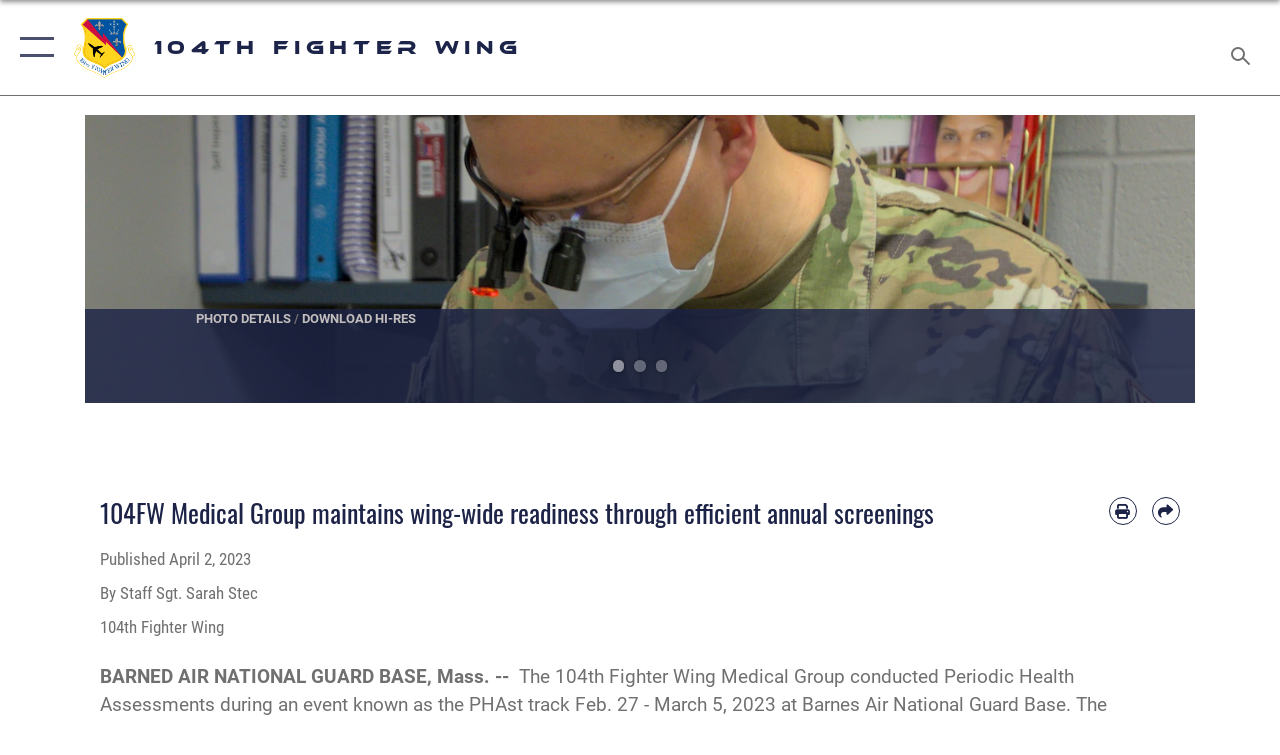

--- FILE ---
content_type: text/html; charset=utf-8
request_url: https://www.104fw.ang.af.mil/News/Article-Display/Article/3348943/104fw-medical-group-maintains-wing-wide-readiness-through-efficient-annual-scre/
body_size: 23176
content:
<!DOCTYPE html>
<html  lang="en-US">
<head id="Head"><meta content="text/html; charset=UTF-8" http-equiv="Content-Type" />
<meta name="REVISIT-AFTER" content="1 DAYS" />
<meta name="RATING" content="GENERAL" />
<meta name="RESOURCE-TYPE" content="DOCUMENT" />
<meta content="text/javascript" http-equiv="Content-Script-Type" />
<meta content="text/css" http-equiv="Content-Style-Type" />
<title>
	104FW Medical Group maintains wing-wide readiness through efficient annual screenings > 104th Fighter Wing > Article Display
</title><meta id="MetaDescription" name="description" content="The 104th Fighter Wing Medical Group conducted Periodic Health Assessments during an event known as the PHAst track Feb. 27 - March 5, 2023 at Barnes Air National Guard Base. The 104MDG completed dental exams, audiograms, blood draws, immunizations and, " /><meta id="MetaKeywords" name="keywords" content="104fw, ang, MANG, MAANG, Massachusetts,  Air National Guard, 131st Fighter Squadron, 104th Fighter Wing, Barnes Air National Guard Base, Barnestormers, Fighter Wing" /><meta id="MetaRobots" name="robots" content="INDEX, FOLLOW" /><link href="/Resources/Shared/stylesheets/dnndefault/7.0.0/default.css?cdv=2410" type="text/css" rel="stylesheet"/><link href="/DesktopModules/ArticleCSViewArticle/module.css?cdv=2410" type="text/css" rel="stylesheet"/><link href="/Desktopmodules/SharedLibrary/ValidatedPlugins/slick-carousel/slick/slick.css?cdv=2410" type="text/css" rel="stylesheet"/><link href="/Portals/5/portal.css?cdv=2410" type="text/css" rel="stylesheet"/><link href="/Desktopmodules/SharedLibrary/Plugins/SocialIcons/css/fa-social-icons.css?cdv=2410" type="text/css" rel="stylesheet"/><link href="/Desktopmodules/SharedLibrary/Plugins/Skin/SkipNav/css/skipnav.css?cdv=2410" type="text/css" rel="stylesheet"/><link href="/Desktopmodules/SharedLibrary/Plugins/carouFredSel/base.css?cdv=2410" type="text/css" rel="stylesheet"/><link href="/Desktopmodules/SharedLibrary/Plugins/MediaElement4.2.9/mediaelementplayer.css?cdv=2410" type="text/css" rel="stylesheet"/><link href="/Desktopmodules/SharedLibrary/Plugins/ColorBox/colorbox.css?cdv=2410" type="text/css" rel="stylesheet"/><link href="/Desktopmodules/SharedLibrary/Plugins/slimbox/slimbox2.css?cdv=2410" type="text/css" rel="stylesheet"/><link href="/DesktopModules/SharedLibrary/Plugins/FancyBox/jquery.fancybox.min.css?cdv=2410" type="text/css" rel="stylesheet"/><link href="/desktopmodules/ArticleCS/styles/AirForce3/style.css?cdv=2410" type="text/css" rel="stylesheet"/><link href="/Desktopmodules/SharedLibrary/Plugins/bootstrap4/css/bootstrap.min.css?cdv=2410" type="text/css" rel="stylesheet"/><link href="/Desktopmodules/SharedLibrary/ValidatedPlugins/font-awesome6/css/all.min.css?cdv=2410" type="text/css" rel="stylesheet"/><link href="/Desktopmodules/SharedLibrary/ValidatedPlugins/font-awesome6/css/v4-shims.min.css?cdv=2410" type="text/css" rel="stylesheet"/><link href="/portals/_default/skins/AirForce3/Assets/css/theme.css?cdv=2410" type="text/css" rel="stylesheet"/><script src="/Resources/libraries/jQuery/03_07_01/jquery.js?cdv=2410" type="text/javascript"></script><script src="/Resources/libraries/jQuery-Migrate/03_04_01/jquery-migrate.js?cdv=2410" type="text/javascript"></script><script src="/Resources/libraries/jQuery-UI/01_13_03/jquery-ui.min.js?cdv=2410" type="text/javascript"></script><link rel='icon' href='/Portals/5/104.ico?ver=EE4q_hEyFZvcgkP3eWSHrQ%3d%3d' type='image/x-icon' /><meta name='host' content='DMA Public Web' /><meta name='contact' content='dma.WebSD@mail.mil' /><script  src="/Desktopmodules/SharedLibrary/Plugins/GoogleAnalytics/Universal-Federated-Analytics-8.7.js?agency=DOD&subagency=USAF&sitetopic=dma.web&dclink=true"  id="_fed_an_ua_tag" ></script><meta name='twitter:card' content='summary_large_image' /><meta name='twitter:title' content='104FW&#32;Medical&#32;Group&#32;maintains&#32;wing-wide&#32;readiness&#32;through&#32;efficient&#32;an' /><meta name='twitter:description' content='The&#32;104th&#32;Fighter&#32;Wing&#32;Medical&#32;Group&#32;conducted&#32;Periodic&#32;Health&#32;Assessments&#32;during&#32;an&#32;event&#32;known&#32;as&#32;the&#32;PHAst&#32;track&#32;Feb.&#160;27&#32;-&#32;March&#32;5,&#32;2023&#160;at&#32;Barnes&#32;Air&#32;National&#32;Guard&#32;Base.&#160;The&#32;104MDG&#32;completed' /><meta name='twitter:image' content='https://media.defense.gov/2023/Apr/02/2003191154/2000/2000/0/230304-Z-IE380-7694.JPG' /><meta name='twitter:site' content='@USairforce' /><meta name='twitter:creator' content='@USairforce' /><meta property='og:site_name' content='104th&#32;Fighter&#32;Wing' /><meta property='og:type' content='article' /><meta property='og:title' content='104FW&#32;Medical&#32;Group&#32;maintains&#32;wing-wide&#32;readiness&#32;through&#32;efficient&#32;annual&#32;screenings' /><meta property='og:description' content='The&#32;104th&#32;Fighter&#32;Wing&#32;Medical&#32;Group&#32;conducted&#32;Periodic&#32;Health&#32;Assessments&#32;during&#32;an&#32;event&#32;known&#32;as&#32;the&#32;PHAst&#32;track&#32;Feb.&#160;27&#32;-&#32;March&#32;5,&#32;2023&#160;at&#32;Barnes&#32;Air&#32;National&#32;Guard&#32;Base.&#160;The&#32;104MDG&#32;completed' /><meta property='og:image' content='https://media.defense.gov/2023/Apr/02/2003191154/2000/2000/0/230304-Z-IE380-7694.JPG' /><meta property='og:url' content='https://www.104fw.ang.af.mil/News/Article-Display/Article/3348943/104fw-medical-group-maintains-wing-wide-readiness-through-efficient-annual-scre/' /><meta name="viewport" content="width=device-width,initial-scale=1" /></head>
<body id="Body">

    <form method="post" action="/News/Article-Display/Article/3348943/104fw-medical-group-maintains-wing-wide-readiness-through-efficient-annual-scre/" id="Form" enctype="multipart/form-data">
<input type="hidden" name="__VIEWSTATE" id="__VIEWSTATE" value="S3r390pEA9sEUKnFWwVYXeKfOiKYSy3a13/APBDa5NcRpdPy5v1Y6hbr2+u+UAS4jF8GOVaTdvqxR9d+TXwk/0OPUjcCbTF+mFC98sD0QuotpNQeVUm7nOVJWYZGagTBDfmiBoZDQvKyiA3frsvamZM/L7hV5PRCshuy0ZKd/RbS3oRkTyend4GhybBTAZ8R3py49dSA7Oh08pdSybcge3BdfBGB3B1li+3wSHanwRK1ZlMTncwku9KCiziUc2FvGRdh/cT4L6fvCpa+OAbcjC8u1ru5EFnilmLRdiaeshFYcQEciyT1yJ498I3MHZVoE0ZGLn3HIMddEv732sGqegQhJTjBnyHH9fes580q4rhwLE0OXzyuhGxxf84R3ZarvnWX/Hvf4z19XvFn3kLLwLwFINN6lnVSBghKqmlhwX/qceItWx+vdT0zLhZw3gGMXiWqWCUzr5nlhuE+89WwWY/[base64]/9IBn8qSqfDiO2LMoICF8gTcDrTOi6R/DZQS7aTOkOmz1hUgLl78wDvGA/amK2roy5f8DCyqUvPOt/+OJf8R2awUlaI9tl5fFLQzzqWqTuCV9YbdzDwSYwufuR0KlDA270SchMZcYSHe2YcEaxxg5JEsksQcr8fdGrC5ktGU8vQmpqPQ+jyOy8ZRmXUalKi5CSNBdhFsIA5ZyMZwPskScEUAZ+I577AXhTjPAh2l0j55EG/URNMDfSBffF4HAlUYtYCjEDmDLQxA2igjHU1lDABe4wpK/[base64]/UC49D7ehnmga7q7TpRNI9czW/C+f5+ZnDUpLtLlfWugpCHdrAAonwVb13p5XOT8oVRLR0QhLdG7fkt330AKGDpXuAdkhsjyNt53ivCtomgyL0u6A/qCOUv2ZeLtfLjZ43wudiDgaVg2Vq1l74T2h0EiDnm1Dbhs2cSlsXGAPm1+WdWxWb4mQnsr3uV0Z8GBcLOs8nuqju8w5ZOxNnn1octHiuLp9PMJ4MmqxWtnO//DMLjluyBQ6tXH8nvGthd/Qx1KOIPawcr/ZC/EJ0davKsKwLb7ek3JY0W090A3DBhKs6gilKJzVexnixbQimn1z94Pr2sY5wWgIbxgo+AoxvmSkn7MdPJ3pkOddcucd7kfvwNDm83fZ94aEsFf6/VFXy0Pd10jU4ddnWwnGefhe4a2PBMLhmZBWdJyrl6LjdP8Cc2mjRlXCdwp0ZoHGAErNVCVKhHZ1fv77sdBA02Z13brgFKnhA3bHtItx0IoZnCJDddSwtYzirmZ+QmfIJmCv/gGR/5MbF6AWNrdbN62D7Qh7b7hsNOM8FOxNZvV9n95nZDxLVs1mSJaf2rd4GmcNJrW9Ywnl+n3xRfYDWUtZUx9c/SPXxqx/qccKHuJlPZ9BVedZkdyvRykMiEp8ll629blsvpk+kjaRpBhJi1Xi0SfZzqs9qvBoY+kvdpdhWFpuNLrfafEbJ1MerL8RSNkeDRbKQD6H1CP50KzzQx6bBWC/vhUOzjGtyTCjz06/GGlGjljDcR4UMMHcGfEB0AcB+ffReHCCJAfLeStlfGeNZLVoO8epFNb8V0XWS4MjDRA2Z9OlIbEAxnuH2hTkdxLvcSptg5tp12vwkaZRCs2jaMI3uXr3DGHOXGt10nchl2/sztjXrxseF4U69SDJmTBg43O+RX0qB2wm+B6JrgbrSW5kqQLKqUtjJLPUFJOk+DrZz+JO9l3YAkJ7nmVM8SgR7w1B6Z7603SOvoIqba7lrwDmQqxZXWq9O6hfwH77eU6+4h+l9OPppoY2OuzcyXy8xCbZQDUbjg7PAbyT6y19HhEBhMmFtaC288NWwQPdE3/[base64]/P5ndkqhVVQbgOtdb6L1GDxtDs72Iki5933JidMRPNcGGPG2ibIdfrL1y45CzOn00GJT3BeoZRlTPp9BRWKewjsSXt9L+xqURPNCBPNeZ8eOpudYOP9YHw+zJ1ZVu6Iz8/tu/p51eg1eZdcI7W8CcKOvXZHS6Ml1duCxNp41Oe7KFt796fQtJcKtp/9wO0n0XKfZS4cgQZ3TrfyA8pGGAZ3mMHoiE3js67qnqvl17nGm5vsZ3uWaUMaWLhGTklMVRaNITL31+iddhOgmLRcLo4IEBTkWFTLeVh0Jjwe3+GuPTZHwK1peXWl+zupZnNLa8/KIfMLLUawVwpwHa4OwqI0px5dVPaZDwD+BbfMOsB7xyKXJM2OsuVb6s8cjFar6sBCejNxMFOsn1qMvMKzPUqdLeG26K9OwV1JPCdKA35lBGDXvLJ2kSHLo/tLKmMw/2/AudTtkOUWfL56T2v39C9QA3qqvDeG0O+d6c2X9R5T/g2WvBQqAZ0b23aZNAp4hXOexZSDaqk1BVehLYf0teYLM2hlbHzEyKZlE5YCDFkE4ypn+C2TyZYKwbtrduj6db/GxR/PxhFqbBp8aa7FntLeSR9ELVYHJTGPVjduvwj2jLnxKDtsMHLl9HxOZqkQZfr0/t9ehWeTRP3MIuJIup51qEY9xEBVBiFdYuo3GIPRJYh3zM8qIOKKEYjtMCEvZSi+rAwXrSgi6eVL9hvaEpr126iGogqnu5wjEW2xspOejdh3b/XspwbPOc3xIjT0RZq9OB6cF+sKRSF43iqHlF+09wpm/Kb0mUICreJsLEE9MIgost8I/asNI8uvSbqWKTrirxggVenaKvvjHxeWIVloHvbooIL2hqlwgJk0XZvzC9RHCTXiPyL9BgTPIrdTXrfEVTnFmXNSJzQTr2GXn/MlBfHrU7mmWjCz/+YueH6gFpHpWwEA2q6o0WZ6GUJ2vunF3IfEpV8rcjk4ZKYWWmNGqMoONMpqswrjb0q0DUZMHj7pM7NVMp5F4uT1jtAbAFU4KBm8oEUpjYAw2EmKUcKvGJxEv7oXNyl14MOsJxYcHDvkwmHd1OAllYTt1n0L2Z8qlxT6o1+slLUu/isx+qrjm3YbgYVi9g3XpRLa2zLizum9zf9oZUJuaG2bIO4jC+1Bls2i5G+n4ZLgn45xS4bXY+kY4AUf0D4+mzK2pYEfpjlXG4Zil729vXg9fTesEZHLBHn1fZN0EeTh+jBaGW5aEGLdyGsUXLFP5wtHloQSsj0NRmYjEwonuidsgOhJ5HDNDnpJC2y6/UsICaw0TOYoBRuvY8TyVg/3KXcYjLCP4jx4I6q2DQHdZphCvjWpTovco40pZdx3Jkm7CWtCgMbAK+I/DkOtUsgUZ//[base64]/WbiaYRJGJ1SoIprj0x+Hpa9Hp6bpRq2E5LSf1cfzuFRh8OgUX9qTAkAC4WA8T3y9tMDJm8YwRkxUmtpQfO6J1K4Wr9daekj5JJKOBJxti34VzBVju7vSWzfSkn6EeRLmPQKT1awArfGLvsWzOnuYt6zZNkZUNQyp1+zCBTPU9KnJN/8ZrfVjep/yx1mC/33sWCNN5l52Z6Hj7HrhKI56maJAYAC7xsNoEZsra+/sPJyJMxVQ4KBQ4Gl48hZLk6AOuSuMFxPN9IPWTlk7PJzpd89U8OfugxRm/mL8UH6V2wmBv+4I25Q06FsCGWWZ4KEUNE3UHJwizn0oc4E+e5PCary/nK4jsAiDGXqIw7QbB98Sj8q8sGEtSgMuO3Xe0ELQDanZ83pQBLXd/yz3rtD3IObUDxTYTBP7QP3q1fnWAHDgxVL+J6wQFRc=" />


<script src="/ScriptResource.axd?d=NJmAwtEo3IqavJ7--a52OKrqw-ZqGY_3Q3HauhnqwQY2qUBBKni8mvcSGqhzWazrzAF3BMhZZggDCzrAoCk8wGaK1uGGF4dhzNlyW7htQNCFxbsiLopkJ5Zj61Rz7COPkqr04A2&amp;t=32e5dfca" type="text/javascript"></script>
<script src="/ScriptResource.axd?d=dwY9oWetJoLbqM3g73pm1VqObNM7lcvvn8S2Lzn5j2znHSJe0ZerhIQnbstw15Ayt0kQ1NdBqiFFtZ2ILxO0WkmAyFdhf7xADYPOQk6E_7t2h0jav1MhO_CTjxYMDbimf1l-RRx39dtiERyy0&amp;t=32e5dfca" type="text/javascript"></script>
<input type="hidden" name="__VIEWSTATEGENERATOR" id="__VIEWSTATEGENERATOR" value="CA0B0334" />
<input type="hidden" name="__VIEWSTATEENCRYPTED" id="__VIEWSTATEENCRYPTED" value="" />
<input type="hidden" name="__EVENTVALIDATION" id="__EVENTVALIDATION" value="qe6XUmzwwS8RpQXZQayu2zBGeWqe5PlfD89rm5NBPIdN7iVEEZbZyISgrHlKlGZg6gfhQ1FT5/cE/4cplPiphHk0LS9SdJJcbEkytQJ5YHOqzOBI" /><script src="/Desktopmodules/SharedLibrary/Plugins/MediaElement4.2.9/mediaelement-and-player.js?cdv=2410" type="text/javascript"></script><script src="/Desktopmodules/SharedLibrary/ValidatedPlugins/slick-carousel/slick/slick.min.js?cdv=2410" type="text/javascript"></script><script src="/js/dnn.js?cdv=2410" type="text/javascript"></script><script src="/js/dnn.modalpopup.js?cdv=2410" type="text/javascript"></script><script src="/js/dnncore.js?cdv=2410" type="text/javascript"></script><script src="/Desktopmodules/SharedLibrary/Plugins/Mobile-Detect/mobile-detect.min.js?cdv=2410" type="text/javascript"></script><script src="/DesktopModules/ArticleCS/Resources/ArticleCS/js/ArticleCS.js?cdv=2410" type="text/javascript"></script><script src="/Desktopmodules/SharedLibrary/Plugins/carouFredSel/jquery.carouFredSel-6.2.1.js?cdv=2410" type="text/javascript"></script><script src="/Desktopmodules/SharedLibrary/Plugins/DVIDSAnalytics/DVIDSVideoAnalytics.min.js?cdv=2410" type="text/javascript"></script><script src="/Desktopmodules/SharedLibrary/Plugins/DVIDSAnalytics/analyticsParamsForDVIDSAnalyticsAPI.js?cdv=2410" type="text/javascript"></script><script src="/Desktopmodules/SharedLibrary/Plugins/TouchSwipe/jquery.touchSwipe.min.js?cdv=2410" type="text/javascript"></script><script src="/Desktopmodules/SharedLibrary/Plugins/ColorBox/jquery.colorbox.js?cdv=2410" type="text/javascript"></script><script src="/Desktopmodules/SharedLibrary/Plugins/slimbox/slimbox2.js?cdv=2410" type="text/javascript"></script><script src="/Desktopmodules/SharedLibrary/Plugins/BodyScrollLock/bodyScrollLock.js?cdv=2410" type="text/javascript"></script><script src="/DesktopModules/SharedLibrary/Plugins/FancyBox/jquery.fancybox.min.js?cdv=2410" type="text/javascript"></script><script src="/Desktopmodules/SharedLibrary/ValidatedPlugins/vue/vue.min.js?cdv=2410" type="text/javascript"></script><script src="/Desktopmodules/SharedLibrary/ValidatedPlugins/flexslider/jquery.flexslider.js?cdv=2410" type="text/javascript"></script><script src="/js/dnn.servicesframework.js?cdv=2410" type="text/javascript"></script><script src="/Desktopmodules/SharedLibrary/Plugins/Skin/js/common.js?cdv=2410" type="text/javascript"></script>
<script type="text/javascript">
//<![CDATA[
Sys.WebForms.PageRequestManager._initialize('ScriptManager', 'Form', ['tdnn$ctr761$ViewArticle$UpdatePanel1','dnn_ctr761_ViewArticle_UpdatePanel1'], [], [], 90, '');
//]]>
</script>

        
        
        

<script type="text/javascript">
$('#personaBar-iframe').load(function() {$('#personaBar-iframe').contents().find("head").append($("<style type='text/css'>.personabar .personabarLogo {}</style>")); });
</script>

<script type="text/javascript">

jQuery(document).ready(function() {
initializeSkin();
});

</script>

<script type="text/javascript">
var skinvars = {"SiteName":"104th Fighter Wing","SiteShortName":"104th Fighter Wing","SiteSubTitle":"","aid":"AFPW_104FW","IsSecureConnection":true,"IsBackEnd":false,"DisableShrink":false,"IsAuthenticated":false,"SearchDomain":"search.usa.gov","SiteUrl":"https://www.104fw.ang.af.mil/","LastLogin":null,"IsLastLoginFail":false,"IncludePiwik":false,"PiwikSiteID":-1,"SocialLinks":{"Facebook":{"Url":"http://www.facebook.com/Usairforce","Window":"_blank","Relationship":"noopener"},"Twitter":{"Url":"http://twitter.com/usairforce","Window":"_blank","Relationship":"noopener"},"YouTube":{"Url":"http://www.youtube.com/afbluetube","Window":"_blank","Relationship":"noopener"},"Flickr":{"Url":"http://www.flickr.com/usairforce","Window":"_blank","Relationship":"noopener"},"Pintrest":{"Url":"https://www.pinterest.com/usairforce","Window":"_blank","Relationship":"noopener"},"Instagram":{"Url":"http://instagram.com/officialusairforce","Window":"_blank","Relationship":"noopener"},"Blog":{"Url":"http://airforcelive.dodlive.mil","Window":"_blank","Relationship":"noopener"},"RSS":{"Url":"http://www.af.mil/rss/","Window":"_blank","Relationship":"noopener"},"Podcast":{"Url":"","Window":"","Relationship":null},"Email":{"Url":"","Window":"","Relationship":null},"LinkedIn":{"Url":"","Window":"","Relationship":null},"Snapchat":{"Url":"","Window":"","Relationship":null}},"SiteLinks":null,"LogoffTimeout":3300000,"SiteAltLogoText":""};
</script>
<script type="application/ld+json">{"@context":"http://schema.org","@type":"Organization","logo":"https://www.104fw.ang.af.mil/Portals/5/104FW_Shield_Vector.png?ver=tDlnQF0Y5xmIsqDCdEQQsg%3d%3d","name":"104th Fighter Wing","url":"https://www.104fw.ang.af.mil/","sameAs":["http://www.facebook.com/Usairforce","http://twitter.com/usairforce","http://instagram.com/officialusairforce","https://www.pinterest.com/usairforce","http://www.youtube.com/afbluetube"]}</script>

<div id="app" class="layout-main no-banner ">
    

<div id="skip-link-holder"><a id="skip-link" aria-label="Press enter to skip to main content" href="#skip-target">Skip to main content (Press Enter).</a></div>

<header id="header-main">
    <div id="header-main-inner">
        <nav id="nav-main" aria-label="Main navigation">
            <div type="button" class="nav-main-toggle" tabindex="0" role="button" aria-label="Open Main Navigation"> 
		        <span class="nav-main-toggle-label">
				    <span class="nav-main-toggle-item nav-main-toggle-item-top">
					    <span class="nav-main-toggle-item-inner nav-main-toggle-item-inner-top"></span>
				    </span>
				    <span class="nav-main-toggle-item nav-main-toggle-item-bottom">
					    <span class="nav-main-toggle-item-inner nav-main-toggle-item-inner-bottom"></span>
				    </span>
			    </span>
		    </div>
            
            <div id="nav-main-inner">
                <div id="nav-main-header">
                    <div type="button" class="nav-main-toggle" tabindex="0" role="button" aria-label="Close Main Navigation"> 
		                <span class="nav-main-toggle-label">
				            <span class="nav-main-toggle-item nav-main-toggle-item-top">
					            <span class="nav-main-toggle-item-inner nav-main-toggle-item-inner-top"></span>
				            </span>
				            <span class="nav-main-toggle-item nav-main-toggle-item-bottom">
					            <span class="nav-main-toggle-item-inner nav-main-toggle-item-inner-bottom"></span>
				            </span>
			            </span>
		            </div>
                    <svg class="svg-logo" width="80" height="70" xmlns="http://www.w3.org/2000/svg" viewBox="0 0 80 70">
                        <g>
                            <title>U.S. Air Force Logo</title>
                            <g transform="matrix(0.30864200474303516,0,0,0.30864200474303516,96.66049876374962,86.23049787780087) ">
                                <polygon points="-216.59274005889893,-115.45912504196167 -239.41073322296143,-98.88313627243042 -211.62673664093018,-78.69417142868042 -202.91378498077393,-105.51613187789917 " class="fill"/>
                                <polygon points="-207.52175617218018,-75.70814847946167 -184.70473957061768,-59.13417387008667 -161.90072345733643,-75.70814847946167 -184.70473957061768,-92.29115629196167 " class="fill"/>
                                <polygon points="-195.99575519561768,-126.93117094039917 -279.6467409133911,-187.7141375541687 -260.1197633743286,-147.0781512260437 -232.37673664093018,-126.93117094039917 " class="fill"/>
                                <polygon points="-187.24075031280518,-153.7301287651062 -304.11372089385986,-238.64913511276245 -284.5887575149536,-198.0051531791687 -194.19973468780518,-132.33217191696167 " class="fill"/>
                                <polygon points="-287.54475116729736,-271.9891619682312 -301.3247194290161,-243.31515073776245 -258.9787721633911,-212.55013608932495 " class="fill"/>
                                <polygon points="-166.50472736358643,-105.51613187789917 -157.78475666046143,-78.69417142868042 -130.01070880889893,-98.88313627243042 -152.83077716827393,-115.45912504196167 " class="fill"/>
                                <polygon points="-137.04073810577393,-126.93117094039917 -109.2976884841919,-147.0781512260437 -89.7787675857544,-187.7141375541687 -173.42074298858643,-126.93117094039917 " class="fill"/>
                                <polygon points="-182.17178058624268,-153.7301287651062 -175.22274494171143,-132.33217191696167 -84.8327226638794,-198.0051531791687 -65.3028154373169,-238.64913511276245 " class="fill"/>
                                <polygon points="-81.8727617263794,-271.9891619682312 -110.4467363357544,-212.55013608932495 -68.0937089920044,-243.31515073776245 " class="fill"/>
                                <path d="m-197.38074,-111.46014c0,-6.997 5.676,-12.677 12.682,-12.677c6.99,0 12.677,5.68 12.677,12.677c0,7.005 -5.687,12.68 -12.677,12.68c-7.006,-0.001 -12.682,-5.675 -12.682,-12.68z" class="fill"/>
                            </g>
                        </g>
                    </svg>
                </div>
                <div id="nav-main-search">
                    <div id="dnn_Header_MobileSearch" class="search-input-wrap">
	
                        <input id="search-input" aria-label="Search" type="search" autocomplete="off" name="header-search" placeholder="SEARCH" value="">
                    
</div>
                </div>
                <div id="nav-main-menu">
                    <ul id="nav-main-menu-top-ul">
	
    <li class="">
    
        <a href="https://www.104fw.ang.af.mil/" target="" >Home</a>
    
    </li>

    <li class="parent ">
    
        <a href="https://www.104fw.ang.af.mil/News/" target="" aria-expanded="false">News</a>
    
        <ul>
        
    <li class="">
    
        <a href="https://www.104fw.ang.af.mil/News/Commentaries/" target="" >Commentaries</a>
    
    </li>

    <li class="">
    
        <a href="https://www.104fw.ang.af.mil/News/Features/" target="" >Features</a>
    
    </li>

    <li class="">
    
        <a href="https://www.104fw.ang.af.mil/News/Press-Releases/" target="" >Press Releases</a>
    
    </li>

    <li class="">
    
        <a href="https://www.104fw.ang.af.mil/News/Photos/" target="" >Photos</a>
    
    </li>

        </ul>
    
    </li>

    <li class="parent ">
    
        <a href="javascript:void(0)" aria-expanded="false">About</a>
    
        <ul>
        
    <li class="">
    
        <a href="https://www.104fw.ang.af.mil/About/104th-Fighter-Wing/" target="" >104th Fighter Wing</a>
    
    </li>

    <li class="">
    
        <a href="https://www.104fw.ang.af.mil/About/Fact-Sheets/" target="" >Fact Sheets</a>
    
    </li>

    <li class="parent ">
    
        <a href="https://www.104fw.ang.af.mil/About/History/" target="" aria-expanded="false">History</a>
    
        <ul>
        
    <li class="">
    
        <a href="https://www.104fw.ang.af.mil/About/History/Remembering-the-104FW-Fallen/" target="" >Remembering the 104FW Fallen</a>
    
    </li>

        </ul>
    
    </li>

    <li class="">
    
        <a href="https://www.104fw.ang.af.mil/About/Biographies/" target="" >Biographies</a>
    
    </li>

    <li class="">
    
        <a href="https://www.104fw.ang.af.mil/About/Environmental/" target="" >Environmental</a>
    
    </li>

    <li class="">
    
        <a href="https://www.104fw.ang.af.mil/About/FOIA/" target="" >FOIA</a>
    
    </li>

    <li class="">
    
        <a href="https://www.104fw.ang.af.mil/About/SAPR/" target="" >SAPR</a>
    
    </li>

    <li class="">
    
        <a href="https://www.104fw.ang.af.mil/About/Restoration-Advisory-Board/" target="" >Restoration Advisory Board</a>
    
    </li>

        </ul>
    
    </li>

    <li class="parent ">
    
        <a href="https://www.104fw.ang.af.mil/Units/" target="" aria-expanded="false">Units</a>
    
        <ul>
        
    <li class="parent ">
    
        <a href="https://www.104fw.ang.af.mil/Units/Wellness-Center/" target="" aria-expanded="false">Wellness Center</a>
    
        <ul>
        
    <li class="">
    
        <a href="https://www.104fw.ang.af.mil/Units/Wellness-Center/Airman-Family-Readiness/" target="" >Airman &amp; Family Readiness</a>
    
    </li>

    <li class="">
    
        <a href="https://www.104fw.ang.af.mil/Units/Wellness-Center/Chaplain/" target="" >Chaplain</a>
    
    </li>

    <li class="">
    
        <a href="https://www.104fw.ang.af.mil/Units/Wellness-Center/DPH/" target="" >DPH</a>
    
    </li>

    <li class="">
    
        <a href="https://www.104fw.ang.af.mil/Units/Wellness-Center/SAPR/" target="" >SAPR</a>
    
    </li>

    <li class="">
    
        <a href="https://www.104fw.ang.af.mil/Units/Wellness-Center/Yellow-Ribbon/" target="" >Yellow Ribbon</a>
    
    </li>

        </ul>
    
    </li>

        </ul>
    
    </li>

    <li class="parent ">
    
        <a href="https://www.af.mil/About-Us/Careers/" target="_blank" rel="noopener noreferrer" aria-expanded="false">Careers</a>
    
        <ul>
        
    <li class="">
    
        <a href="https://www.104fw.ang.af.mil/Careers/Meet-our-104th-FW-Recruiters/" target="" >Meet our 104th FW Recruiters</a>
    
    </li>

    <li class="">
    
        <a href="https://www.104fw.ang.af.mil/Careers/Traditional-Guardsmen-Job-Openings/" target="" >Traditional Guardsmen Job Openings</a>
    
    </li>

    <li class="">
    
        <a href="https://www.104fw.ang.af.mil/Careers/104th-Officer-Applications/" target="" >104th Officer Applications</a>
    
    </li>

        </ul>
    
    </li>

    <li class="parent ">
    
        <a href="https://www.104fw.ang.af.mil/Contact/" target="" aria-expanded="false">Contact</a>
    
        <ul>
        
    <li class="">
    
        <a href="https://www.104fw.ang.af.mil/Contact/Tour-Program/" target="" >Tour Program</a>
    
    </li>

        </ul>
    
    </li>

    <li class="">
    
        <a href="https://www.104fw.ang.af.mil/Digital-Bulletin-Board/" target="" >Digital Bulletin Board</a>
    
    </li>

</ul>


                </div>
                <div id="nav-main-footer">
                    <ul class=""><li class=""><a href="https://www.facebook.com/USairforce/" target="_blank" rel="noopener noreferrer" aria-label="Facebook icon opens in a new window" title="Facebook icon"><span class="social-icon fab fa-facebook-square social-link-329"></span></a></li><li class=""><a href="https://www.twitter.com/USairforce" target="_blank" rel="noopener noreferrer" aria-label="X icon opens in a new window" title="X icon"><span class="social-icon fa-brands fa-x-twitter social-link-410"></span></a></li></ul>
                </div>
            </div>
            <div id="nav-main-open-overlay"></div>
        </nav>

        <div id="logo-main">
            <a href="https://www.104fw.ang.af.mil/">
             
                <img src="/Portals/5/104FW_Shield_Vector.png?ver=tDlnQF0Y5xmIsqDCdEQQsg%3d%3d" alt="104th Fighter Wing" title="104th Fighter Wing" /> 
               
                <span class="site-title">104th Fighter Wing</span>
                
            </a>
        </div>

        <nav id="nav-secondary" aria-label="Search navigation">
            <div id="nav-secondary-inner">
                
                <div id="dnn_Header_DesktopSearch">
	
                    <input type="checkbox" class="hidden-input" id="header-main-search-state" aria-label="Search" tabindex="-1" aria-hidden="true">
                    <div id="main-search-open-overlay"></div>
                    <div id="header-main-search">
                      <div class="search-input-wrap">
                        <input id="header-main-search-input" aria-label="Search" class="global-search" minlength="1" tabindex="-1" type="search" autocomplete="off" placeholder="Search topics, names, categories..." value="">
                        <label class="header-main-search-toggle-label" for="header-main-search-state" tabindex="0" aria-label="Search toggle"></label>
                      </div>
                    </div>
                
</div>
            </div>
        </nav>
    </div>

</header>
<div id="header-main-spacer"></div>

<p><a name="skip-target"></a></p>
    <!--/* //NOSONAR */--><div id="dnn_HeaderPaneTop" class="DNNEmptyPane"></div>
<div id="dnn_HeaderPaneMid" class="DNNEmptyPane"></div>
<div id="dnn_HeaderPaneBottom" class="DNNEmptyPane"></div>
    
    <main class="content ">
        <!--/* //NOSONAR */--><div id="dnn_ContentPane" class="DNNEmptyPane"></div>
<div class="container container-wide">
    <div class="row">
        <div id="dnn_CenterPaneWide_Top" class="col-md DNNEmptyPane"></div>
    </div>
</div>
<div id="dnn_FullBleedPane1" class="DNNEmptyPane"></div>
<div class="container">
    <div id="dnn_CarouselPane"><div class="DnnModule DnnModule-ArticleCSViewArticle DnnModule-761"><a name="761"></a>

<div class="theme-container">
    <div id="dnn_ctr761_ContentPane"><!-- Start_Module_761 --><div id="dnn_ctr761_ModuleContent" class="DNNModuleContent ModArticleCSViewArticleC">
	<div id="dnn_ctr761_ViewArticle_UpdatePanel1" class="article-view">
		
        

<!--iswiptemplate:not-->


<div class="row no-gutters">
    <div class=" col-sm-12 touch-col-12">
        

<div id="gallery-carousel-outer" class="focal-point-wrap media-inline loading">
    <ul class="slides">
        


        <li class="slide">
            <figure class="h-blur-reveal feature article-detail-gallery">
                <picture class="fixed-aspect">
                    <img 
                         data-focus-top="28"
                         data-focus-left="40"
                         style="object-position:40% 28%"
                         
                         class="poster"
                         src="https://media.defense.gov/2023/Apr/02/2003191154/2000/2000/0/230304-Z-IE380-7694.JPG"
                         alt="U.S. Air Force Maj. Andrew Blackwell, 104th Medical Group dental officer, conducts an exam on U.S. Air Force Master Sgt. Christopher Catyb, Mission Support Group training manager, during the annual Periodic Health Assessments at Barnes Air National Guard Base, Mass., March 4, 2023. Dental exams ensure Airmen do not have dental or periodontal issues, such as cavities, which may put them at risk of becoming non-deployable or may require further attention. (U.S. Air National Guard Photo by Staff Sgt. Sara Kolinski)" />

                    

                    
                </picture>
                <a data-width="798"
                   data-height="1200"
                   href="https://media.defense.gov/2023/Apr/02/2003191154/1200/1200/0/230304-Z-IE380-7694.JPG"
                   data-fancybox
                   data-imagecount="1"
                   class="fancybox-item">

                    
                    <figcaption class="wip-fb-caption">
                        
                        
                        <h1>104th Fighter Wing Medical Group maintains wing-wide readiness through efficient annual screening</h1>
                        
                        
                        <p>U.S. Air Force Maj. Andrew Blackwell, 104th Medical Group dental officer, conducts an exam on U.S. Air Force Master Sgt. Christopher Catyb, Mission Support Group training manager, during the annual Periodic Health Assessments at Barnes Air National Guard Base, Mass., March 4, 2023. Dental exams ensure Airmen do not have dental or periodontal issues, such as cavities, which may put them at risk of becoming non-deployable or may require further attention. (U.S. Air National Guard Photo by Staff Sgt. Sara Kolinski)</p>
                        
                    </figcaption>
                    
                </a>
                
                <div class="actions">
                    <div class="container">
                        <a href="https://www.104fw.ang.af.mil/News/Photos/igphoto/2003191154/" title="104th Fighter Wing Medical Group maintains wing-wide readiness through efficient annual screening" target="_blank" rel="noopener" class="action-frame article-link detail-url">
                            <span>Photo Details</span>
                        </a> /
                        <a href="https://media.defense.gov/2023/Apr/02/2003191154/-1/-1/0/230304-Z-IE380-7694.JPG" title="104th Fighter Wing Medical Group maintains wing-wide readiness through efficient annual screening" target="_blank" rel="noopener" class="action-frame article-link download-url">
                            <span>Download Hi-Res</span>
                        </a>
                    </div>
                </div>
                
                
                
            </figure>
        </li>
        


        <li class="slide">
            <figure class="h-blur-reveal feature article-detail-gallery">
                <picture class="fixed-aspect">
                    <img 
                         data-focus-top="42"
                         data-focus-left="62"
                         style="object-position:62% 42%"
                         
                         class="poster"
                         src="https://media.defense.gov/2023/Apr/02/2003191155/2000/2000/0/230304-Z-YV308-8881.JPG"
                         alt="Airmen with the 104th Fighter Wing complete audiogram testing during the annual Periodic Health Assessments at Barnes Air national Guard Base, Mass., March 4, 2023. Testing hearing sensitivity with various pitches and frequencies verifies individual protective hearing equipment, such as ear plugs and earmuffs, is effectively preventing hearing damage in members who are often exposed to loud noise within their career fields. (U.S. Air National Guard Photo by Staff Sgt. Sarah Stec)" />

                    

                    
                </picture>
                <a data-width="858"
                   data-height="1200"
                   href="https://media.defense.gov/2023/Apr/02/2003191155/1200/1200/0/230304-Z-YV308-8881.JPG"
                   data-fancybox
                   data-imagecount="1"
                   class="fancybox-item">

                    
                    <figcaption class="wip-fb-caption">
                        
                        
                        <h1>104th Fighter Wing Medical Group maintains wing-wide readiness through efficient annual screening</h1>
                        
                        
                        <p>Airmen with the 104th Fighter Wing complete audiogram testing during the annual Periodic Health Assessments at Barnes Air national Guard Base, Mass., March 4, 2023. Testing hearing sensitivity with various pitches and frequencies verifies individual protective hearing equipment, such as ear plugs and earmuffs, is effectively preventing hearing damage in members who are often exposed to loud noise within their career fields. (U.S. Air National Guard Photo by Staff Sgt. Sarah Stec)</p>
                        
                    </figcaption>
                    
                </a>
                
                <div class="actions">
                    <div class="container">
                        <a href="https://www.104fw.ang.af.mil/News/Photos/igphoto/2003191155/" title="104th Fighter Wing Medical Group maintains wing-wide readiness through efficient annual screening" target="_blank" rel="noopener" class="action-frame article-link detail-url">
                            <span>Photo Details</span>
                        </a> /
                        <a href="https://media.defense.gov/2023/Apr/02/2003191155/-1/-1/0/230304-Z-YV308-8881.JPG" title="104th Fighter Wing Medical Group maintains wing-wide readiness through efficient annual screening" target="_blank" rel="noopener" class="action-frame article-link download-url">
                            <span>Download Hi-Res</span>
                        </a>
                    </div>
                </div>
                
                
                
            </figure>
        </li>
        


        <li class="slide">
            <figure class="h-blur-reveal feature article-detail-gallery">
                <picture class="fixed-aspect">
                    <img 
                         data-focus-top="28"
                         data-focus-left="45"
                         style="object-position:45% 28%"
                         
                         class="poster"
                         src="https://media.defense.gov/2023/Apr/02/2003191164/2000/2000/0/230304-Z-YV308-8865.JPG"
                         alt="U.S. Air Force Capt. Nathaniel Donnachie, 104th Medical Group bioenvironmental engineer, conducts respirator testing with U.S. Air Force Airman 1st Class Noah Leobel, 104th Maintenance Group aircraft fuel systems specialist, during the annual Periodic Health Assessments, March 4, 2023, at Barnes Air National Guard Base, Massachusetts. Respirator testing is completed to ensure the proper fit and functionality of protective equipment for Airmen who work around hazardous chemicals or within confined spaces. (U.S. Air National Guard Photo by Staff Sgt. Sarah Stec)" />

                    

                    
                </picture>
                <a data-width="858"
                   data-height="1200"
                   href="https://media.defense.gov/2023/Apr/02/2003191164/1200/1200/0/230304-Z-YV308-8865.JPG"
                   data-fancybox
                   data-imagecount="1"
                   class="fancybox-item">

                    
                    <figcaption class="wip-fb-caption">
                        
                        
                        <h1>104th Fighter Wing Medical Group maintains wing-wide readiness through efficient annual screening</h1>
                        
                        
                        <p>U.S. Air Force Capt. Nathaniel Donnachie, 104th Medical Group bioenvironmental engineer, conducts respirator testing with U.S. Air Force Airman 1st Class Noah Leobel, 104th Maintenance Group aircraft fuel systems specialist, during the annual Periodic Health Assessments at Barnes Air National Guard Base, Mass., March 4, 2023. Respirator testing is completed to ensure the proper fit and functionality of protective equipment for Airmen who work around hazardous chemicals or within confined spaces. (U.S. Air National Guard Photo by Staff Sgt. Sarah Stec)</p>
                        
                    </figcaption>
                    
                </a>
                
                <div class="actions">
                    <div class="container">
                        <a href="https://www.104fw.ang.af.mil/News/Photos/igphoto/2003191164/" title="104th Fighter Wing Medical Group maintains wing-wide readiness through efficient annual screening" target="_blank" rel="noopener" class="action-frame article-link detail-url">
                            <span>Photo Details</span>
                        </a> /
                        <a href="https://media.defense.gov/2023/Apr/02/2003191164/-1/-1/0/230304-Z-YV308-8865.JPG" title="104th Fighter Wing Medical Group maintains wing-wide readiness through efficient annual screening" target="_blank" rel="noopener" class="action-frame article-link download-url">
                            <span>Download Hi-Res</span>
                        </a>
                    </div>
                </div>
                
                
                
            </figure>
        </li>
        


    </ul>
    <ol class="manual-controls"></ol>
</div>

<div class="container touch-d-block mobile-description" id="mobile-description">
    <p></p>
</div>



<!-- Flexslider Javascript -->

<script type="text/javascript">
    $(function () {
        const topRotatorslideCount = $('#gallery-carousel-outer .slide').length;
        const controlsSelector = "#gallery-carousel-outer .manual-controls"
        let $controls = $(controlsSelector);
        let $slider = $("#gallery-carousel-outer");
        if (topRotatorslideCount > 1) {
            const animationLoop = window.navigator.userAgent.match(/(MSIE|Trident)/) ? false : true;
            $slider.flexslider({
                animation: "slide",
                pauseOnHover: false,
                directionNav: true,
                controlNav: false,
                slideshow: true,
                animationLoop: animationLoop,
                manualControls: controlsSelector,
                after: function (slider) {
                    updateManualControls(slider);
                    updateMobileDescription(slider);
                },
                start: function (slider) {
                    $('#gallery-carousel-outer').removeClass("loading");
                    updateMobileDescription(slider);
                }
            });
            initManualControls(topRotatorslideCount, 8, $slider, $controls);

            $(".slide.clone").find('.yt-player').attr('id', 'none');
        } else {
            $('.flex-direction-nav').hide();
            $('#gallery-carousel-outer').removeClass("loading");
            if (!isMobile()) {
                $('#gallery-carousel-outer .actions').css('padding-bottom', '30px');
            }
        }
    });

    function isMobile() {
        var isMobile = false; //initiate as false
        // device detection
        if (/(android|bb\d+|meego).+mobile|avantgo|bada\/|blackberry|blazer|compal|elaine|fennec|hiptop|iemobile|ip(hone|od)|ipad|iris|kindle|Android|Silk|lge |maemo|midp|mmp|netfront|opera m(ob|in)i|palm( os)?|phone|p(ixi|re)\/|plucker|pocket|psp|series(4|6)0|symbian|treo|up\.(browser|link)|vodafone|wap|windows (ce|phone)|xda|xiino/i.test(navigator.userAgent)
            || /1207|6310|6590|3gso|4thp|50[1-6]i|770s|802s|a wa|abac|ac(er|oo|s\-)|ai(ko|rn)|al(av|ca|co)|amoi|an(ex|ny|yw)|aptu|ar(ch|go)|as(te|us)|attw|au(di|\-m|r |s )|avan|be(ck|ll|nq)|bi(lb|rd)|bl(ac|az)|br(e|v)w|bumb|bw\-(n|u)|c55\/|capi|ccwa|cdm\-|cell|chtm|cldc|cmd\-|co(mp|nd)|craw|da(it|ll|ng)|dbte|dc\-s|devi|dica|dmob|do(c|p)o|ds(12|\-d)|el(49|ai)|em(l2|ul)|er(ic|k0)|esl8|ez([4-7]0|os|wa|ze)|fetc|fly(\-|_)|g1 u|g560|gene|gf\-5|g\-mo|go(\.w|od)|gr(ad|un)|haie|hcit|hd\-(m|p|t)|hei\-|hi(pt|ta)|hp( i|ip)|hs\-c|ht(c(\-| |_|a|g|p|s|t)|tp)|hu(aw|tc)|i\-(20|go|ma)|i230|iac( |\-|\/)|ibro|idea|ig01|ikom|im1k|inno|ipaq|iris|ja(t|v)a|jbro|jemu|jigs|kddi|keji|kgt( |\/)|klon|kpt |kwc\-|kyo(c|k)|le(no|xi)|lg( g|\/(k|l|u)|50|54|\-[a-w])|libw|lynx|m1\-w|m3ga|m50\/|ma(te|ui|xo)|mc(01|21|ca)|m\-cr|me(rc|ri)|mi(o8|oa|ts)|mmef|mo(01|02|bi|de|do|t(\-| |o|v)|zz)|mt(50|p1|v )|mwbp|mywa|n10[0-2]|n20[2-3]|n30(0|2)|n50(0|2|5)|n7(0(0|1)|10)|ne((c|m)\-|on|tf|wf|wg|wt)|nok(6|i)|nzph|o2im|op(ti|wv)|oran|owg1|p800|pan(a|d|t)|pdxg|pg(13|\-([1-8]|c))|phil|pire|pl(ay|uc)|pn\-2|po(ck|rt|se)|prox|psio|pt\-g|qa\-a|qc(07|12|21|32|60|\-[2-7]|i\-)|qtek|r380|r600|raks|rim9|ro(ve|zo)|s55\/|sa(ge|ma|mm|ms|ny|va)|sc(01|h\-|oo|p\-)|sdk\/|se(c(\-|0|1)|47|mc|nd|ri)|sgh\-|shar|sie(\-|m)|sk\-0|sl(45|id)|sm(al|ar|b3|it|t5)|so(ft|ny)|sp(01|h\-|v\-|v )|sy(01|mb)|t2(18|50)|t6(00|10|18)|ta(gt|lk)|tcl\-|tdg\-|tel(i|m)|tim\-|t\-mo|to(pl|sh)|ts(70|m\-|m3|m5)|tx\-9|up(\.b|g1|si)|utst|v400|v750|veri|vi(rg|te)|vk(40|5[0-3]|\-v)|vm40|voda|vulc|vx(52|53|60|61|70|80|81|83|85|98)|w3c(\-| )|webc|whit|wi(g |nc|nw)|wmlb|wonu|x700|yas\-|your|zeto|zte\-/i.test(navigator.userAgent.substr(0, 4))) {
            isMobile = true;
        }

        return isMobile;
    }
    /**
     * Creates the manual controls and adds them to the controls container (an <ol>)
     *
     * @param slideAmount {int} The amount of slides you have
     * @param maxSlidesForDots {int} Max number of slides before the manual controls turn from dots to numbers
     * @param slider {jQeuryObject} The slider you want the contorls to be used for
     * @param controls {jQeuryObject} The controls container you want to add the controls to
     */
    function initManualControls(slideAmount, maxSlidesForDots, slider, controls) {
        if (slideAmount < maxSlidesForDots) {
            // Create dots
            for (let i = 0; i < slideAmount; i++) {
                let $dotContainer = $('<li>');
                let $dot = $('<a>', { "class": i })
                    .html(i)
                    .on("click", function () {
                        slider.flexslider(i);
                        controls.find('.flex-active').removeClass('flex-active');
                        $(this).addClass('flex-active');
                    });
                $dotContainer.append($dot);
                if (i == 0) {
                    $dot.addClass("flex-active");
                }
                controls.append($dotContainer);
            }
        } else {
            // Create numbers (1/X)
            let $span = $("<span>");
            $span.append($("<span>", { "class": "slide-number" }).html("1"));
            $span.append("/");
            $span.append($("<span>").html(slideAmount));
            controls.append($span);
        }
    }

    /**
     * Updates the active dot or the number for the manual controls
     *
     * @param slider {jQueryObject} The slider that the callback function will give you in the FlexSlider options
     */
    function updateManualControls(slider) {
        const currentSlide = slider.currentSlide;
        if ($('span.slide-number').length) {
            $('span.slide-number').html(currentSlide + 1);
        } else {
            $('.manual-controls li a').removeClass('flex-active');
            $('.manual-controls li').eq(currentSlide).children("a").addClass('flex-active');
        }
    }

    function updateMobileDescription(slider) {
        $('#mobile-description p').html(slider.find('.flex-active-slide figcaption p').html());
    }

    /* youtube background code */
    const script3348943 = document.createElement('script');
    script3348943.src = "https://www.youtube.com/iframe_api";
    const firstScriptTag3348943 = document.getElementsByTagName('script')[0];
    firstScriptTag3348943.parentNode.insertBefore(script3348943, firstScriptTag3348943);

    function initYoutubeBackground3348943(){
        $('#gallery-carousel-outer').find('.yt-video-background').each(function () {
            var $this = $(this);
            const bgVideoID = $this.attr('data-video');
            var bgVideoHeight = 720; //these will be overwritten from actual video data
            var bgVideoWidth = 1280;
            const ytPlayerID = $this.find('.yt-player').attr('id');
            const playerOptions = {
                autoplay: 1,
                mute: 1,
                autohide: 1,
                modestbranding: 1,
                rel: 0,
                showinfo: 0,
                controls: 0,
                disablekb: 1,
                enablejsapi: 1,
                iv_load_policy: 3,
                loop: 1,
                playlist: bgVideoID,
            };

            let ytPlayer = new YT.Player(ytPlayerID, {
                width: '1280', //will get overwritten
                height: '720',
                videoId: bgVideoID,
                playerVars: playerOptions,
                events: {
                    'onReady': onPlayerReady,
                    'onStateChange': onPlayerStateChange
                }
            });
            function onPlayerReady(event) {
                event.target.playVideo();
                setTimeout(function () {
                    $this.closest('picture').find('img').fadeOut();
                }, 3000);
                const videoDuration = event.target.getDuration();
                bgVideoHeight = ytPlayer.playerInfo.videoEmbedCode.match(/height\=\"([0-9]*)\"*/)[0].replace(/"/g, '').replace(/height=/, '') || bgVideoHeight;
                bgVideoWidth = ytPlayer.playerInfo.videoEmbedCode.match(/width\=\"([0-9]*)\"*/)[0].replace(/"/g, '').replace(/width=/, '') || bgVideoWidth;
                setInterval(function () {
                    const videoCurrentTime = event.target.getCurrentTime();
                    const timeDifference = videoDuration - videoCurrentTime;

                    if (2 > timeDifference > 0) {
                        event.target.seekTo(0);
                        return;
                    }
                }, 1000);
            }

            function onPlayerStateChange(event) {
                if (ytPlayer && ytPlayer.getPlayerState && event.data == ytPlayer.getPlayerState()) {
                    sizeTheIframe($this);
                }
            }

            function sizeTheIframe($ele) {
                var $video = $ele.find('iframe');
                var epsilon = Number.EPSILON || 0; //ie11
                var videoAspect = Math.round((bgVideoWidth / bgVideoHeight + epsilon) * 100) / 100;
                var parentWidth = $ele.outerWidth();
                var parentHeight = $ele.outerHeight();
                var parentAspect = Math.round((parentWidth / parentHeight + epsilon) * 100) / 100;
                var newHeight, newWidth;

                if (parentAspect > videoAspect) { //parent is wider
                    newWidth = parentWidth;
                    newHeight = newWidth / videoAspect;
                } else {
                    newHeight = parentHeight;
                    newWidth = newHeight * videoAspect;
                }
                //Define the new dimensions and centrally align the iframe
                $video.css({
                    "width": newWidth + "px",
                    "height": newHeight + "px",
                    "left": "50%",
                    "margin-left": "-" + newWidth / 2 + "px",
                    "top": "50%",
                    "margin-top": "-" + newHeight / 2 + "px"
                });
            }

            sizeTheIframe($this);
            $(window).resize(function () {
                sizeTheIframe($this);
            });

        }); //each
    }


    var oldCallback3348943 = typeof (onYouTubeIframeAPIReady) === "function" ? onYouTubeIframeAPIReady.bind({}) : null;
    var onYouTubeIframeAPIReady = function () {
        $(document).ready(function () {
            if (typeof (oldCallback3348943) === "function") oldCallback3348943();
        initYoutubeBackground3348943();
    });
    }


    /* end youtube background code */
</script>

<script>


    $(document).ready(function () {
        let isDesktopInit = false;
        let detailSize = "full";
        let displayhgt = "95vh";

        let $this = $('#gallery-carousel-outer').find('[data-fancybox]').fancybox($.extend(true, {}, $.fancybox.defaults, {
            buttons: ['share'],
            caption: function (instance, item) {
                var caption = '';

                if (item.type === 'image') {
                    if (isMobile()) {
                        caption += '<div class="fancy-detail-link">' +
                            '<div class="base-caption-info">' +
                            '<div>' +
                            $(this).find('figcaption').html() +
                            getDetailsURL($(this).parent()) +
                            getDownloadURL($(this).parent()) +
                            showFBShare() +
                            '</div>' +
                            '</div>' +
                            '<div class="fancy-photo-detail-link"><div><i class="fas fa-chevron-up" style="margin-right: 3px;"></i></div><div>SHOW PHOTO DETAILS</div></div></div> ';
                    }
                    else {
                        caption += $(this).find('figcaption').html() +
                            getDetailsURL($(this).parent()) +
                            getDownloadURL($(this).parent()) +
                            showFBShare();
                    }
                } else {
                    if (isMobile()) {
                        caption += '<div class="fancy-detail-link">' +
                            '<div class="base-caption-info">' +
                            '<div>' +
                            '<h1>' + $(this).find('figcaption h1').html() + '</h1>' +
                            '<p>' + $(this).find('figcaption p').html() + '</p>' +
                            getDetailsURL($(this).parent()) +
                            getDownloadURL($(this).parent()) +
                            showFBShare() +
                            '</div>' +
                            '</div>' +
                            '<div class="fancy-photo-detail-link"><div><i class="fas fa-chevron-up" style="margin-right: 3px;"></i></div><div>SHOW PHOTO DETAILS</div></div></div> ';
                    }
                    else {
                        caption += '<h1>' + $(this).find('figcaption h1').html() + '</h1>' +
                            '<p>' + $(this).find('figcaption p').html() + '</p>' +
                            getDetailsURL($(this).parent()) +
                            getDownloadURL($(this).parent()) +
                            showFBShare();
                    }
                }

                return caption;
            },
            afterLoad: function (instance, current) {
                //initial desktop view
                $(".fancybox-caption__body").addClass("a2a_kit").addClass("a2a_default_style");
                if (isMobile())
                    $(".fancybox-caption__body").addClass("mobile");
            },
            afterShow: function (instance, current) {
                var $currentSlide = $(".fancybox-slide.fancybox-slide--current").parent().parent();

                if (isMobile())
                    $currentSlide.find(".fancy-detail-link").on("touchstart", function () { captionToggle(); });
            },
            afterClose: function () {

            }
        }));

        let debounceTimer;

        $(window).on("resize", function (event) {

            if (isMobile())
                return;

            if ($(".af3-caption-body").length > 0 && $(".af3-caption-body").css("height") != undefined) {
                event.stopImmediatePropagation();
                $(".fancybox-caption__body").removeClass("half");
                isDesktopInit = false;
                captionToggle();

                debounceTimer = setTimeout(function () {
                    clearTimeout(debounceTimer);
                    debounceTimer = null;

                    recalculateImageSize();

                }, 1000);
            }
        });

        function recalculateImageSize() {
            // Fancy box miscalculates because of race conditions with new layout
            var origImgWth = $(".fancybox-image").prop("naturalWidth");
            var origImgHgt = $(".fancybox-image").prop("naturalHeight");
            var winWth = $(window).innerWidth();
            var winHgt = $(window).innerHeight()
            var ratio = Math.min(winWth / origImgWth,
                winHgt / origImgHgt);
            var newImgWth = (origImgWth * ratio);
            var newImgHgt = (origImgHgt * ratio);
            var dstTop = Math.floor((winHgt - newImgHgt)) / 2;
            var dstLeft = Math.floor((winWth - newImgWth)) / 2;

            $(".fancybox-content").removeAttr("style");

            $(".fancybox-content").css("width", newImgWth + "px");
            $(".fancybox-content").css("height", newImgHgt + "px");
            $(".fancybox-content").css("transform",
                "translate(" + dstLeft + "px, " + dstTop + "px)");
        }

        function captionToggle() {

            if ($(".fancybox-caption__body").hasClass("af3-caption-body")) {
                $(".af3-caption-body").stop(true, false).animate({ height: "0vh" }, 800, function () {
                    // Animation complete.
                    closeDetails();
                });
                $(".fancy-photo-detail-link").html($(".fancy-photo-detail-link").html().replace("CLOSE", "SHOW"));
            }
            else {
                $(".fancybox-caption__body").addClass("af3-caption-body");
                $(".af3-caption-body").addClass(detailSize);
                $(".af3-caption-body").animate({ height: displayhgt }, 800);
                $(".fancybox-caption").addClass("af3-caption-bg");
                $(".base-caption-info").addClass("full-height");
                $(".fancy-photo-detail-link").addClass("photo-detail-gradient");
                $(".fancybox-button").css("display", "none");
                $(".fancy-photo-detail-link").html($(".fancy-photo-detail-link").html().replace("SHOW", "CLOSE"));
                $(".fancybox-caption__body").prepend(prependClosing());
                $(".closing-box, .closingx").on("touchstart", function () { captionToggle(); });
            }
        }

        function getDetailsURL(fbObj) {

            return '<a href="' +
                fbObj.find(".actions .details").attr("href") +
                '"><i class="fas fa-info-circle" style="margin-right: 5px;"></i>DETAILS</a>';
        }

        function getDownloadURL(fbObj) {
            return '<a href="' +
                fbObj.find(".actions .download-url").attr("href") +
                '"><i class="far fa-arrow-alt-circle-down style="margin-right: 5px;"></i>DOWNLOAD</a>';
        }

        function showFBShare() {
            return '<a class="share-link a2a-dd" onclick="$(\'.fancybox-button--share\').click()" ><i class="fas fa-share-alt" style="margin-right: 5px;"></i>SHARE</a>';
        }

        function closeDetails() {
            $(".af3-caption-body").removeClass(detailSize);
            $(".fancybox-caption__body").removeClass("af3-caption-body");
            $(".fancybox-caption").removeClass("af3-caption-bg");
            $(".base-caption-info").removeClass("full-height");
            $(".fancy-photo-detail-link").removeClass("photo-detail-gradient");
            $(".fancybox-button").css("display", "block");

            if (detailSize === "half") {
                detailSize = "full";
                displayhgt = "90vh";
                $(".fancybox-caption").removeClass("desktop-init");
            }
        }

        function prependClosing() {
            return '<div class="closing-box"><div class="closingx"><i class="fas fa-times"></i></div></div>'
        }
    });


</script>



    </div>
    
</div>

<div class="container container-mid">
    <article class="adetail article-detail article-detail-default" itemscope itemtype="http://schema.org/NewsArticle">
        <header>
            <h1>104FW Medical Group maintains wing-wide readiness through efficient annual screenings</h1>
            <div class="article-detail-share">
                <a href='https://www.104fw.ang.af.mil/DesktopModules/ArticleCS/Print.aspx?PortalId=5&ModuleId=761&Article=3348943' target="_blank" rel="noopener" aria-label="Print article">
                    <i class="fas fa-print"></i>
                </a>
                <a href="mailto:?Subject=104FW Medical Group maintains wing-wide readiness through efficient annual screenings%20-%20104th Fighter Wing&body=Here%20is%20an%20article%20I%20think%20you%20will%20find%20interesting:%20https://www.104fw.ang.af.mil/News/Article-Display/Article/3348943/104fw-medical-group-maintains-wing-wide-readiness-through-efficient-annual-scre/" aria-label="Share by email">
                    <i class="fas fa-share"></i>
                </a>
            </div>
        </header>
        <section class="article-detail-content">
            <div class="meta">
                <ul>
                    <li>Published <time pubdate datetime="April 2, 2023">April 2, 2023</time></li>
                    
                    <li>
                        By Staff Sgt. Sarah Stec
                        
                    </li>
                    
                    
                    <li>104th Fighter Wing</li>
                    
                </ul>
            </div>
            <strong class="article-detail-dateline">BARNED AIR NATIONAL GUARD BASE, Mass. -- &nbsp;</strong><p>The 104th Fighter Wing Medical Group conducted Periodic Health Assessments during an event known as the PHAst track Feb.&nbsp;27 - March 5, 2023&nbsp;at Barnes Air National Guard Base.&nbsp;The 104MDG completed dental exams, audiograms, blood draws, immunizations and physical evaluations during the PHAst track.</p>

<p>The strategic planning and dedicated preparation required to make PHAst track possible started in December. 104MDG schedules appointments to be as efficient&nbsp;as possible for members, with the average appointment being an hour long. Eight medical stations were&nbsp;manned by several&nbsp;medical staff members to ensure Airmen were&nbsp;able to cycle through each station quickly and be guided immediately to their next stop. The PHAst track screening format allowed&nbsp;the 104MDG to process multiple appointments at a time. This meticulously coordinated set-up resulted in more than 660 appointments completed in one week.</p>

<p>The 104MDG has been utilizing this efficient format for annual medical readiness for six years, but for Capt. Kirstin Avery, medical administration officer, this was her first time working with the process.</p>

<p>&ldquo;PHAst track is an experience,&rdquo; said Avery. &ldquo;I&#39;ve never been part of anything like it! What impressed me most was the &lsquo;all-hands-on-deck&rsquo; effort and mentality within not only medical&nbsp;group, but the entire wing. For example, an overnight snowstorm caused a three-and-a-half-hour delay of appointments. Immediately, we had support spanning from the wing commander to brand-new Airmen flexing and collaborating to reschedule and accomplish more than 100 appointments within the same day.&rdquo;</p>

<p>New members to the 104FW are not the only ones to take note of the PHAst track&rsquo;s effective format. Chief Master Sgt. Richard Stec, senior enlisted leader, and Master Sgt. Darrel Hanrahan, nursing services superintendent, both with the 103rd Airlift Wing Medical Group, Bradley Air National Guard Base, Conn., made a visit to the 104FW to see first-hand how the process worked.</p>

<p>&ldquo;The 103 MDG will be utilizing the PHAst track template for our wing starting August 2023,&rdquo; said Stec.&nbsp;&ldquo;Hanrahan brought the model to the attention of the 103MDG&rsquo;s Executive Council.&rdquo; Personnel from the 103MDG have assisted the 104MDG during the PHAst track for several years and have taken note&nbsp;of the various ways the format benefits both the medical group and the wing, according to Stec.</p>

<p>Although the PHAst track format provides an organized and efficient process for completing medical readiness requirements for hundreds of members, the success of the event would not be possible without the motivated, flexible and hard working Barnestormers who made it happen.</p>

<p>&ldquo;It was a really impressive effort,&rdquo; said Avery. &ldquo;I&#39;m proud of medical group&#39;s diligence and all the preparation&nbsp;that went into pulling this off so efficiently, despite the inevitable disruptions.&rdquo;</p>

            
        </section>
        
    </article>
</div>









    
	</div>




<script type="text/javascript">

    var displayNextPrevNav = false
    var loggedIn = false;
    var articleId = 3348943;
    var moduleId = 761;
    var mejPlayer;

    $(function () {
        if (!window.delayInitMediaElementJs)
            initMediaElementJs();
    });

    function initMediaElementJs() {
        mejPlayer = $(".article-view video").not(".noplayer").mediaelementplayer({
            pluginPath: "/desktopmodules/SharedLibrary/Plugins/MediaElement4.2.9/",
            videoWidth: '100%',
            videoHeight: '100%',
            success: function (mediaElement, domObject)
            {
                var aDefaultOverlay = jQuery(mediaElement).parents('.media-inline-video, .video-control').find('.defaultVideoOverlay.a-video-button');
                var aHoverOverlay = jQuery(mediaElement).parents('.media-inline-video, .video-control').find('.hoverVideoOverlay.a-video-button');
                var playing = false;
                $("#" + mediaElement.id).parents('.media-inline-video, .video-control').find('.mejs__controls').hide();
                if (typeof GalleryResize === "function")
                    GalleryResize();
                mediaElement.addEventListener('play',
                    function (e) {
                        playing = true;
                        jQuery(".gallery").trigger("pause", false, false);
                        $("#" + e.detail.target.id).parents('.media-inline-video, .video-control').find('.mejs__controls').show();                       
                        $("#" + e.detail.target.id).parents('.media-inline-video, .video-control').find('.duration').hide();
                        if (aDefaultOverlay.length) {
                            aDefaultOverlay.hide();
                            aHoverOverlay.hide();
                        }
                        //place play trigger for DVIDS Analytics
                    }, false);
                mediaElement.addEventListener('pause',
                    function (e) {
                        playing = false;
                        if (aDefaultOverlay.length) {
                            aDefaultOverlay.removeAttr("style");
                            aHoverOverlay.removeAttr("style");
                        }
                    }, false);
                mediaElement.addEventListener('ended',
                    function (e) {
                        playing = false;
                    }, false);

                if (aDefaultOverlay.length) {
                    aDefaultOverlay.click(function () {
                        if (!playing) {
                            mediaElement.play();
                            playing = true;
                        }
                    });
                    aHoverOverlay.click(function () {
                        if (!playing) {
                            mediaElement.play();
                            playing = true;
                        }
                    });
                }
            },
            features: ["playpause", "progress", "current", "duration", "tracks", "volume", "fullscreen"]
        });

        if (displayNextPrevNav) {
            DisplayNextPreviousNav(moduleId, articleId, loggedIn);
        }
    }

    $(window).load(function () {
        if (displayNextPrevNav) {
            var winWidth = $(document).width();
            if (winWidth > 1024) {
                $('#footerExtender').css('height', '0px');
                $('.article-navbtn .headline').addClass('contentPubDate');
            }
            else {
                $('#footerExtender').css('height', $('.article-navbtn .headline').html().length > 0 ? $('.bottomNavContainer').height() + 'px' : '0px');
                $('.article-navbtn .headline').removeClass('contentPubDate');
            }
        }
    });


    $(window).resize(function () {
        if (displayNextPrevNav) {
            var winWidth = $(document).width();

            if (winWidth < 1024) {
                $('#footerExtender').css('height', $('.article-navbtn .headline').html().length > 0 ? $('.bottomNavContainer').height() + 'px' : '0px');
                $('.article-navbtn .headline').removeClass('contentPubDate');
            }
            else {
                $('#footerExtender').css('height', '0px');
                $('.article-navbtn .headline').addClass('contentPubDate');
            }
        }

    });

</script>


</div><!-- End_Module_761 --></div>
</div></div></div>
</div>
<div class="container">
    <div class="row">
        <div id="dnn_CenterPane_Top" class="col-md DNNEmptyPane"></div>
    </div>
    <div class="row">
        <div id="dnn_CenterPane_Half1" class="col-md-6 DNNEmptyPane"></div>
        <div id="dnn_CenterPane_Half2" class="col-md-6 DNNEmptyPane"></div>
    </div>
</div>

<div class="container">
    <div class="row">
        <div class="col-md-9">
            <div id="dnn_ContentPaneLeft" class="DNNEmptyPane"></div>
            <div class="row">
                <div id="dnn_ContentPaneLeftSplitLeft" class="col-md-6 DNNEmptyPane"></div>
                <div id="dnn_ContentPaneLeftSplitRight" class="col-md-6 DNNEmptyPane"></div>
            </div>
            <div id="dnn_ContentPaneLeft2" class="DNNEmptyPane"></div>
            <div class="row">
                <div id="dnn_ContentPaneLeftThird1" class="col-md-4 DNNEmptyPane"></div>
                <div id="dnn_ContentPaneLeftThird2" class="col-md-4 DNNEmptyPane"></div>
                <div id="dnn_ContentPaneLeftThird3" class="col-md-4 DNNEmptyPane"></div>
            </div>
            <div id="dnn_ContentPaneLeft3" class="DNNEmptyPane"></div>
        </div>
        <div id="dnn_RightPane" class="col-md-3 DNNEmptyPane"></div>
    </div>
    <div class="row">
        <div id="dnn_EvenLeft" class="col-md-4 DNNEmptyPane"></div>
        <div id="dnn_EvenMiddle" class="col-md-4 DNNEmptyPane"></div>
        <div id="dnn_EvenRight" class="col-md-4 DNNEmptyPane"></div>
    </div>
    <div class="row">
        <div id="dnn_SmallSideLeft" class="col-md-3 DNNEmptyPane"></div>
        <div id="dnn_SmallSideMiddle" class="col-md-6 DNNEmptyPane"></div>
        <div id="dnn_SmallSideRight" class="col-md-3 DNNEmptyPane"></div>
    </div>
    <div class="row">
        <div id="dnn_QuadFirst" class="col-md-3 DNNEmptyPane"></div>
        <div id="dnn_QuadSecond" class="col-md-3 DNNEmptyPane"></div>
        <div id="dnn_QuadThird" class="col-md-3 DNNEmptyPane"></div>
        <div id="dnn_QuadFourth" class="col-md-3 DNNEmptyPane"></div>
    </div>
    <div class="row">
        <div id="dnn_HalfLeft" class="col-md-6 DNNEmptyPane"></div>
        <div id="dnn_HalfRight" class="col-md-6 DNNEmptyPane"></div>
    </div>
    <div class="row">
        <div id="dnn_LeftPane" class="col-md-3 DNNEmptyPane"></div>
        <div class="col-md-9">
            <div id="dnn_ContentPaneRight" class="DNNEmptyPane"></div>
            <div class="row">
                <div id="dnn_ContentPaneRightSplitLeft" class="col-md-6 DNNEmptyPane"></div>
                <div id="dnn_ContentPaneRightSplitRight" class="col-md-6 DNNEmptyPane"></div>
            </div>
            <div id="dnn_ContentPaneRight2" class="DNNEmptyPane"></div>
        </div>
    </div>
</div>
<div id="dnn_FullBleedPane2" class="DNNEmptyPane"></div>
<div class="container">
    <div class="row">
        <div id="dnn_CenterPane_Mid" class="col-md DNNEmptyPane"></div>
    </div>
    <div class="row">
        <div id="dnn_CenterPane_Third1" class="col-md-4 DNNEmptyPane"></div>
        <div id="dnn_CenterPane_Third2" class="col-md-4 DNNEmptyPane"></div>
        <div id="dnn_CenterPane_Third3" class="col-md-4 DNNEmptyPane"></div>
    </div>
    <div class="row">
        <div id="dnn_CenterPane_OneThird1" class="col-md-4 DNNEmptyPane"></div>
        <div id="dnn_CenterPane_TwoThirds1" class="col-md-8 DNNEmptyPane"></div>
    </div>
    <div class="row">
        <div id="dnn_CenterPane_TwoThirds2" class="col-md-8 DNNEmptyPane"></div>
        <div id="dnn_CenterPane_OneThird2" class="col-md-4 DNNEmptyPane"></div>
    </div>
    <div class="row">
        <div id="dnn_CenterPane_OneThirdTabletSplit" class="col-lg-4 col-md-6 DNNEmptyPane"></div>
        <div id="dnn_CenterPane_TwoThirdsTabletSplit" class="col-lg-8 col-md-6 DNNEmptyPane"></div>
    </div>
    <div class="row">
        <div id="dnn_CenterPane_TwoThirdsTabletSplit2" class="col-lg-8 col-md-6 DNNEmptyPane"></div>
        <div id="dnn_CenterPane_OneThirdTabletSplit2" class="col-lg-4 col-md-6 DNNEmptyPane"></div>
    </div>
</div>
<div class="columns-outer">
    <div class="columns-inner">
        <div class="container container-wide columns">
        <div class="row">
            <div id="dnn_ContentPaneGreyLeftColumnsLeft" class="col-md column-left DNNEmptyPane"></div>
            <div id="dnn_ContentPaneGreyLeftColumnsRight" class="col-md column-right DNNEmptyPane"></div>
        </div>
    </div>
    </div>
</div>
<div id="dnn_FullBleedPane3" class="DNNEmptyPane"></div>
<div class="columns-outer-right">
    <div class="columns-inner-right">
        <div class="container container-wide columns grey-right-column">
            <div class="row">
                <div id="dnn_ContentPaneGreyRightColumnsLeft" class="col-md gray-column-twothirds DNNEmptyPane"></div>
                <div id="dnn_ColumnPaneGreyRightColumnsRight" class="col-md gray-column-third DNNEmptyPane"></div>
            </div>
        </div>
    </div>
</div>
<div class="container">
    <div class="row">
        <div id="dnn_CenterPane_Mid2" class="col-md DNNEmptyPane"></div>
    </div>
    <div class="row">
        <div id="dnn_CenterPane_FixedThird1" class="col-md-4 DNNEmptyPane"></div>
        <div id="dnn_CenterPane_FixedThird2" class="col-md-4 DNNEmptyPane"></div>
        <div id="dnn_CenterPane_FixedThird3" class="col-md-4 DNNEmptyPane"></div>
    </div>
</div>
<div id="dnn_FullBleedPane4" class="DNNEmptyPane"></div>
<div class="container">
    <div class="row">
        <div id="dnn_CenterPane_Fourth1" class="col-md-3 DNNEmptyPane"></div>
        <div id="dnn_CenterPane_Fourth2" class="col-md-3 DNNEmptyPane"></div>
        <div id="dnn_CenterPane_Fourth3" class="col-md-3 DNNEmptyPane"></div>
        <div id="dnn_CenterPane_Fourth4" class="col-md-3 DNNEmptyPane"></div>
    </div>
    <div class="row">
        <div id="dnn_CenterPane_FixedHalf1" class="col-md-6 DNNEmptyPane"></div>
        <div id="dnn_CenterPane_FixedHalf2" class="col-md-6 DNNEmptyPane"></div>
    </div>
</div>
<div id="dnn_FullBleedPane5" class="DNNEmptyPane"></div>
<div class="container container-wide">
    <div class="row">
        <div id="dnn_CenterPane_FixedFourth1" class="col-md-3 DNNEmptyPane"></div>
        <div id="dnn_CenterPane_FixedFourth2" class="col-md-3 DNNEmptyPane"></div>
        <div id="dnn_CenterPane_FixedFourth3" class="col-md-3 DNNEmptyPane"></div>
        <div id="dnn_CenterPane_FixedFourth4" class="col-md-3 DNNEmptyPane"></div>
    </div>
</div>
<div id="dnn_FullBleedPane6" class="DNNEmptyPane"></div>
<div class="container container-wide">
    <div class="row">
        <div id="dnn_BottomPane" class="col-md  DNNEmptyPane"></div>
    </div>
</div>
<div id="dnn_FullBleedPane7" class="DNNEmptyPane"></div>
<div class="container container-wide">
    <div class="row">
        <div id="dnn_CenterPaneWide_Bottom" class="col-md DNNEmptyPane"></div>
    </div>
</div>



    </main>

    <div id="dnn_BottomPaneFull" class="DNNEmptyPane"></div>

    <!--/* //NOSONAR */-->
<footer id="footer-main">
    <div id="footer-main-inner">
        <input class="hidden-input" type="checkbox" id="footer-links1-state" tabindex="-1" aria-hidden="true"/>
        <nav class="footer-links1" aria-label="Quick links">
            
<h1><label for='footer-links1-state'>Quick Links</label></h1>
<ul class=""><li class=""><a href="/Contact.aspx"><span class="text text-link-966">Contact Us</span></a></li><li class=""><a href="https://www.af.mil/Equal-Opportunity/" target="_blank" rel="noopener noreferrer" aria-label="Link to equal opportunity resources opens in a new window"><span class="text text-link-1451">Equal Opportunity</span></a></li><li class=""><a href="https://www.compliance.af.mil/" target="_blank" rel="noopener noreferrer" aria-label="Link to FOIA, Privacy Act, and Section 508 accessibility information opens in a new window"><span class="text text-link-886">FOIA | Privacy | Section 508</span></a></li><li class=""><a href="https://www.defense.gov//Resources/DOD-Information-Quality-Guidelines/" target="_blank" rel="noopener noreferrer" aria-label="Link to DOD information quality guidelines opens in a new window"><span class="text text-link-1819">Information Quality</span></a></li><li class=""><a href="https://www.afinspectorgeneral.af.mil/" target="_blank" rel="noopener noreferrer" aria-label="Link to the Air Force Inspector General website opens in a new window"><span class="text text-link-568">Inspector General</span></a></li><li class=""><a href="https://legalassistance.law.af.mil/AMJAMS/PublicDocket/docket.html" target="_blank" rel="noopener noreferrer" aria-label="Link to JAG court-martial docket opens in a new window"><span class="text text-link-2386">JAG Court-Martial Docket</span></a></li><li class=""><a href="https://www.af.mil/Disclaimer/" target="_blank" rel="noopener noreferrer" aria-label="Information about our website links opens in a new window"><span class="text text-link-1532">Link Disclaimer</span></a></li><li class=""><a href="https://www.af.mil/Equal-Opportunity/AS/" target="_blank" rel="noopener noreferrer" aria-label="Link to Air Force No FEAR Act resources opens in a new window"><span class="text text-link-1209">No FEAR Act</span></a></li><li class=""><a href="https://open.defense.gov/" target="_blank" rel="noopener noreferrer" aria-label="Link to the DOD Open Government website opens in a new window"><span class="text text-link-1128">Open Government</span></a></li><li class=""><a href="https://www.osi.af.mil/Submit-a-Tip/" target="_blank" rel="noopener noreferrer" aria-label="Link to submit a tip to the Office of Special Investigations opens in a new window"><span class="text text-link-2024">OSI Tip Line</span></a></li><li class=""><a href="https://www.esd.whs.mil/DD/plainlanguage/" target="_blank" rel="noopener noreferrer" aria-label="Link to the DOD Plain Language website opens in a new window"><span class="text text-link-1047">Plain Language</span></a></li><li class=""><a href="https://www.resilience.af.mil/" target="_blank" rel="noopener noreferrer" aria-label="Link to Air Force resilience resources opens in a new window"><span class="text text-link-1370">Resilience</span></a></li><li class=""><a href="/SiteIndex.aspx"><span class="text text-link-490">Site Map</span></a></li><li class=""><a href="https://www.veteranscrisisline.net/" target="_blank" rel="noopener noreferrer" aria-label="Link to the Veterans Crisis Line opens in a new window"><span class="text text-link-2249">Veterans Crisis Line</span></a></li></ul>
        </nav>
        <input class="hidden-input" type="checkbox" id="footer-links2-state" tabindex="-1" aria-hidden="true"/>
        <nav class="footer-links2" aria-label="Careers links">
            
<h1><label for='footer-links2-state'>Careers</label></h1>
<ul class=""><li class=""><a href="https://www.airforce.com" target="_blank" rel="noopener noreferrer" aria-label="Link to www.airforce.com opens in a new window"><span class="text text-link-2150">Join the Air Force</span></a></li><li class=""><a href="https://www.airforce.com/careers/pay-and-benefits" target="_blank" rel="noopener noreferrer" aria-label="Link to Air Force benefits opens in a new window"><span class="text text-link-2152">Air Force Benefits</span></a></li><li class=""><a href="https://www.af.mil/About-Us/Careers/" target="_blank" rel="noopener noreferrer" aria-label="Link to Air Force careers opens in a new window"><span class="text text-link-2148">Air Force Careers</span></a></li><li class=""><a href="https://www.afrc.af.mil/" target="_blank" rel="noopener noreferrer" aria-label="Link to the Air Force Reserve opens in a new window"><span class="text text-link-2155">Air Force Reserve</span></a></li><li class=""><a href="https://www.ang.af.mil/" target="_blank" rel="noopener noreferrer" aria-label="Link to the Air National Guard opens in a new window"><span class="text text-link-2154">Air National Guard</span></a></li><li class=""><a href="https://afciviliancareers.com/" target="_blank" rel="noopener noreferrer" aria-label="Link to Air Force civilian career options opens in a new window"><span class="text text-link-2156">Civilian Service</span></a></li></ul>
        </nav>
        <div class="subscribe">
            <h1 class="no-mobile">Connect</h1>
            <label  class="no-mobile">
                Get Social with Us         
            </label>
            <div class="social">
                <ul class=""><li class=""><a href="https://www.facebook.com/USairforce/" target="_blank" rel="noopener noreferrer" aria-label="Facebook icon opens in a new window" title="Facebook icon"><span class="social-icon fab fa-facebook-square social-link-329"></span></a></li><li class=""><a href="https://www.twitter.com/USairforce" target="_blank" rel="noopener noreferrer" aria-label="X icon opens in a new window" title="X icon"><span class="social-icon fa-brands fa-x-twitter social-link-410"></span></a></li></ul>
            </div>
            <div class="subscribe-logo-wrap">
                <svg class="svg-logo" width="80" height="70" xmlns="http://www.w3.org/2000/svg" >
                    <g>
                        <title>U.S. Air Force Logo</title>
                        <g transform="matrix(0.30864200474303516,0,0,0.30864200474303516,96.66049876374962,86.23049787780087) ">
                            <polygon points="-216.59274005889893,-115.45912504196167 -239.41073322296143,-98.88313627243042 -211.62673664093018,-78.69417142868042 -202.91378498077393,-105.51613187789917 " class="fill"/>
                            <polygon points="-207.52175617218018,-75.70814847946167 -184.70473957061768,-59.13417387008667 -161.90072345733643,-75.70814847946167 -184.70473957061768,-92.29115629196167 " class="fill"/>
                            <polygon points="-195.99575519561768,-126.93117094039917 -279.6467409133911,-187.7141375541687 -260.1197633743286,-147.0781512260437 -232.37673664093018,-126.93117094039917 " class="fill"/>
                            <polygon points="-187.24075031280518,-153.7301287651062 -304.11372089385986,-238.64913511276245 -284.5887575149536,-198.0051531791687 -194.19973468780518,-132.33217191696167 " class="fill"/>
                            <polygon points="-287.54475116729736,-271.9891619682312 -301.3247194290161,-243.31515073776245 -258.9787721633911,-212.55013608932495 " class="fill"/>
                            <polygon points="-166.50472736358643,-105.51613187789917 -157.78475666046143,-78.69417142868042 -130.01070880889893,-98.88313627243042 -152.83077716827393,-115.45912504196167 " class="fill"/>
                            <polygon points="-137.04073810577393,-126.93117094039917 -109.2976884841919,-147.0781512260437 -89.7787675857544,-187.7141375541687 -173.42074298858643,-126.93117094039917 " class="fill"/>
                            <polygon points="-182.17178058624268,-153.7301287651062 -175.22274494171143,-132.33217191696167 -84.8327226638794,-198.0051531791687 -65.3028154373169,-238.64913511276245 " class="fill"/>
                            <polygon points="-81.8727617263794,-271.9891619682312 -110.4467363357544,-212.55013608932495 -68.0937089920044,-243.31515073776245 " class="fill"/>
                            <path d="m-197.38074,-111.46014c0,-6.997 5.676,-12.677 12.682,-12.677c6.99,0 12.677,5.68 12.677,12.677c0,7.005 -5.687,12.68 -12.677,12.68c-7.006,-0.001 -12.682,-5.675 -12.682,-12.68z" class="fill"/>
                        </g>
                    </g>
                </svg>
                <span>Official United States Air Force Website</span>
            </div>
        </div>
    </div>
    <div class="dma-footer">
        <a target="_blank" rel="noreferrer noopener" href="https://www.web.dma.mil/">Hosted by Defense Media Activity - WEB.mil</a>
    </div>  
</footer>


</div>

        <input name="ScrollTop" type="hidden" id="ScrollTop" />
        <input name="__dnnVariable" type="hidden" id="__dnnVariable" autocomplete="off" value="`{`__scdoff`:`1`,`sf_siteRoot`:`/`,`sf_tabId`:`325`}" />
        <script src="/portals/_default/skins/AirForce3/Assets/js/theme.build.js?cdv=2410" type="text/javascript"></script><script src="/Desktopmodules/SharedLibrary/Plugins/bootstrap4/js/bootstrap.bundle.min.js?cdv=2410" type="text/javascript"></script><script src="/DesktopModules/SharedLibrary/ValidatedPlugins/dompurify//purify.min.js?cdv=2410" type="text/javascript"></script>
    

<script type="text/javascript">
//<![CDATA[
//]]>
</script>
</form>
    <!--CDF(Javascript|/js/dnncore.js?cdv=2410|DnnBodyProvider|100)--><!--CDF(Javascript|/js/dnn.modalpopup.js?cdv=2410|DnnBodyProvider|50)--><!--CDF(Css|/Resources/Shared/stylesheets/dnndefault/7.0.0/default.css?cdv=2410|DnnPageHeaderProvider|5)--><!--CDF(Css|/DesktopModules/ArticleCSViewArticle/module.css?cdv=2410|DnnPageHeaderProvider|10)--><!--CDF(Css|/DesktopModules/ArticleCSViewArticle/module.css?cdv=2410|DnnPageHeaderProvider|10)--><!--CDF(Css|/Portals/5/portal.css?cdv=2410|DnnPageHeaderProvider|35)--><!--CDF(Javascript|/Desktopmodules/SharedLibrary/Plugins/Skin/js/common.js?cdv=2410|DnnBodyProvider|101)--><!--CDF(Javascript|/Desktopmodules/SharedLibrary/Plugins/Mobile-Detect/mobile-detect.min.js?cdv=2410|DnnBodyProvider|100)--><!--CDF(Css|/Desktopmodules/SharedLibrary/Plugins/SocialIcons/css/fa-social-icons.css?cdv=2410|DnnPageHeaderProvider|100)--><!--CDF(Css|/Desktopmodules/SharedLibrary/Plugins/Skin/SkipNav/css/skipnav.css?cdv=2410|DnnPageHeaderProvider|100)--><!--CDF(Javascript|/DesktopModules/ArticleCS/Resources/ArticleCS/js/ArticleCS.js?cdv=2410|DnnBodyProvider|100)--><!--CDF(Javascript|/Desktopmodules/SharedLibrary/Plugins/carouFredSel/jquery.carouFredSel-6.2.1.js?cdv=2410|DnnBodyProvider|100)--><!--CDF(Css|/Desktopmodules/SharedLibrary/Plugins/carouFredSel/base.css?cdv=2410|DnnPageHeaderProvider|100)--><!--CDF(Javascript|/Desktopmodules/SharedLibrary/Plugins/MediaElement4.2.9/mediaelement-and-player.js?cdv=2410|DnnBodyProvider|10)--><!--CDF(Css|/Desktopmodules/SharedLibrary/Plugins/MediaElement4.2.9/mediaelementplayer.css?cdv=2410|DnnPageHeaderProvider|100)--><!--CDF(Javascript|/Desktopmodules/SharedLibrary/Plugins/DVIDSAnalytics/DVIDSVideoAnalytics.min.js?cdv=2410|DnnBodyProvider|100)--><!--CDF(Javascript|/Desktopmodules/SharedLibrary/Plugins/DVIDSAnalytics/analyticsParamsForDVIDSAnalyticsAPI.js?cdv=2410|DnnBodyProvider|100)--><!--CDF(Javascript|/Desktopmodules/SharedLibrary/Plugins/TouchSwipe/jquery.touchSwipe.min.js?cdv=2410|DnnBodyProvider|100)--><!--CDF(Css|/Desktopmodules/SharedLibrary/Plugins/ColorBox/colorbox.css?cdv=2410|DnnPageHeaderProvider|100)--><!--CDF(Javascript|/Desktopmodules/SharedLibrary/Plugins/ColorBox/jquery.colorbox.js?cdv=2410|DnnBodyProvider|100)--><!--CDF(Css|/Desktopmodules/SharedLibrary/Plugins/slimbox/slimbox2.css?cdv=2410|DnnPageHeaderProvider|100)--><!--CDF(Javascript|/Desktopmodules/SharedLibrary/Plugins/slimbox/slimbox2.js?cdv=2410|DnnBodyProvider|100)--><!--CDF(Javascript|/Desktopmodules/SharedLibrary/Plugins/BodyScrollLock/bodyScrollLock.js?cdv=2410|DnnBodyProvider|100)--><!--CDF(Javascript|/Desktopmodules/SharedLibrary/ValidatedPlugins/slick-carousel/slick/slick.min.js?cdv=2410|DnnBodyProvider|10)--><!--CDF(Css|/Desktopmodules/SharedLibrary/ValidatedPlugins/slick-carousel/slick/slick.css?cdv=2410|DnnPageHeaderProvider|10)--><!--CDF(Css|/DesktopModules/SharedLibrary/Plugins/FancyBox/jquery.fancybox.min.css?cdv=2410|DnnPageHeaderProvider|100)--><!--CDF(Javascript|/DesktopModules/SharedLibrary/Plugins/FancyBox/jquery.fancybox.min.js?cdv=2410|DnnBodyProvider|100)--><!--CDF(Javascript|/Desktopmodules/SharedLibrary/ValidatedPlugins/vue/vue.min.js?cdv=2410|DnnBodyProvider|100)--><!--CDF(Javascript|/Desktopmodules/SharedLibrary/ValidatedPlugins/flexslider/jquery.flexslider.js?cdv=2410|DnnBodyProvider|100)--><!--CDF(Css|/desktopmodules/ArticleCS/styles/AirForce3/style.css?cdv=2410|DnnPageHeaderProvider|100)--><!--CDF(Javascript|/js/dnn.js?cdv=2410|DnnBodyProvider|12)--><!--CDF(Javascript|/js/dnn.servicesframework.js?cdv=2410|DnnBodyProvider|100)--><!--CDF(Css|/portals/_default/skins/AirForce3/Assets/css/theme.css?cdv=2410|DnnPageHeaderProvider|1000)--><!--CDF(Javascript|/portals/_default/skins/AirForce3/Assets/js/theme.build.js?cdv=2410|DnnFormBottomProvider|1)--><!--CDF(Javascript|/Desktopmodules/SharedLibrary/Plugins/bootstrap4/js/bootstrap.bundle.min.js?cdv=2410|DnnFormBottomProvider|100)--><!--CDF(Css|/Desktopmodules/SharedLibrary/Plugins/bootstrap4/css/bootstrap.min.css?cdv=2410|DnnPageHeaderProvider|100)--><!--CDF(Css|/Desktopmodules/SharedLibrary/ValidatedPlugins/font-awesome6/css/all.min.css?cdv=2410|DnnPageHeaderProvider|100)--><!--CDF(Css|/Desktopmodules/SharedLibrary/ValidatedPlugins/font-awesome6/css/v4-shims.min.css?cdv=2410|DnnPageHeaderProvider|100)--><!--CDF(Javascript|/DesktopModules/SharedLibrary/ValidatedPlugins/dompurify//purify.min.js?cdv=2410|DnnFormBottomProvider|100)--><!--CDF(Javascript|/Resources/libraries/jQuery/03_07_01/jquery.js?cdv=2410|DnnPageHeaderProvider|5)--><!--CDF(Javascript|/Resources/libraries/jQuery-Migrate/03_04_01/jquery-migrate.js?cdv=2410|DnnPageHeaderProvider|6)--><!--CDF(Javascript|/Resources/libraries/jQuery-UI/01_13_03/jquery-ui.min.js?cdv=2410|DnnPageHeaderProvider|10)-->
    
</body>
</html>
